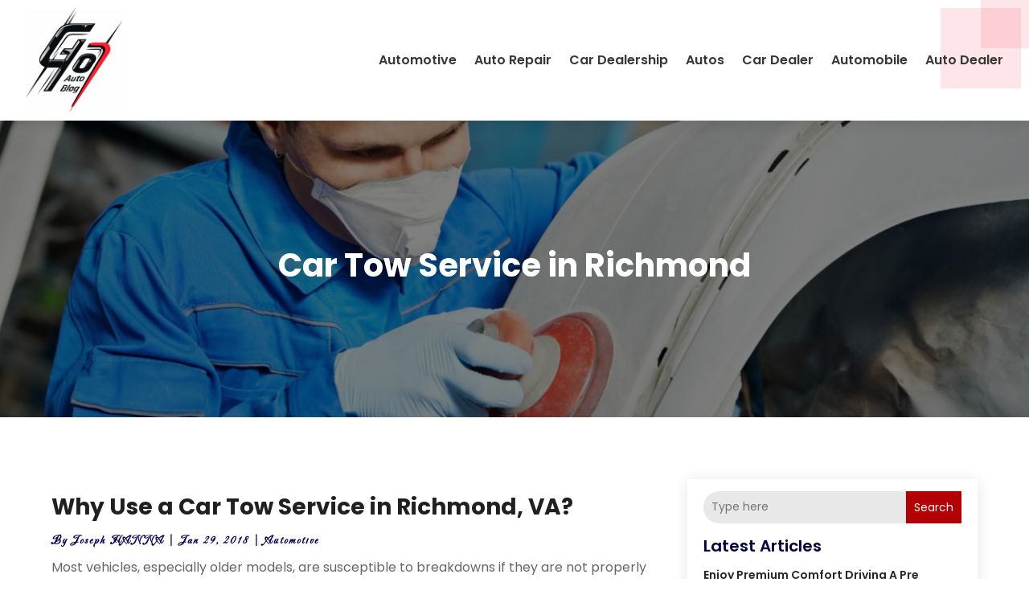

--- FILE ---
content_type: text/css
request_url: https://goautoblog.com/wp-content/et-cache/2499/et-core-unified-cpt-deferred-2499.min.css?ver=1768827747
body_size: 1738
content:
.et-db #et-boc .et-l .et_pb_section_0_tb_footer.et_pb_section{padding-top:10px;padding-bottom:10px;background-color:#020028!important}.et-db #et-boc .et-l .et_pb_row_0_tb_footer.et_pb_row{padding-top:25px!important;padding-bottom:25px!important;padding-top:25px;padding-bottom:25px}.et-db #et-boc .et-l .et_pb_row_0_tb_footer,body.et-db #page-container .et-db #et-boc .et-l #et-boc .et-l .et_pb_row_0_tb_footer.et_pb_row,body.et_pb_pagebuilder_layout.single.et-db #page-container #et-boc .et-l #et-boc .et-l .et_pb_row_0_tb_footer.et_pb_row,body.et_pb_pagebuilder_layout.single.et_full_width_page.et-db #page-container #et-boc .et-l #et-boc .et-l .et_pb_row_0_tb_footer.et_pb_row{width:90%}.et-db #et-boc .et-l .et_pb_text_0_tb_footer.et_pb_text,.et-db #et-boc .et-l .et_pb_text_0_tb_footer.et_pb_text:hover{color:#E0E2E5!important}.et-db #et-boc .et-l .et_pb_text_0_tb_footer{line-height:0.9em;font-size:15px;line-height:0.9em}.et-db #et-boc .et-l .et_pb_text_0_tb_footer.et_pb_text a:hover{color:#FFFFFF!important}.et-db #et-boc .et-l .et_pb_text_0_tb_footer.et_pb_text,.et-db #et-boc .et-l .et_pb_text_0_tb_footer.et_pb_text a{transition:color 300ms ease 0ms}@media only screen and (min-width:981px){.et-db #et-boc .et-l .et_pb_row_0_tb_footer{align-items:center}}@media only screen and (max-width:980px){.et-db #et-boc .et-l .et_pb_row_0_tb_footer{display:flex;flex-direction:column-reverse}.et-db #et-boc .et-l .et_pb_column_0_tb_footer{margin-bottom:0px!important}}@media only screen and (max-width:767px){.et-db #et-boc .et-l .et_pb_row_0_tb_footer{display:flex;flex-direction:column-reverse}.et-db #et-boc .et-l .et_pb_column_0_tb_footer{margin-bottom:0px!important}.et-db #et-boc .et-l .et_pb_text_0_tb_footer{line-height:1.3em}}

--- FILE ---
content_type: image/svg+xml
request_url: https://goautoblog.com/wp-content/uploads/2024/04/Goau-to-Blog.svg
body_size: 60875
content:
<svg version="1.2" xmlns="http://www.w3.org/2000/svg" viewBox="0 0 250 271" width="709" height="768">
	<title>ebrandz_a_simple_vector_logo_for_a_brand_Go_Auto_Blog_with_whit_eac5cb1c-727b-4e0a-918d-ace152742f8e</title>
	<defs>
		<image  width="329" height="330" id="img1" href="[data-uri]"/>
	</defs>
	<style>
	</style>
	<use id="Background" href="#img1" x="-48" y="-32"/>
</svg>